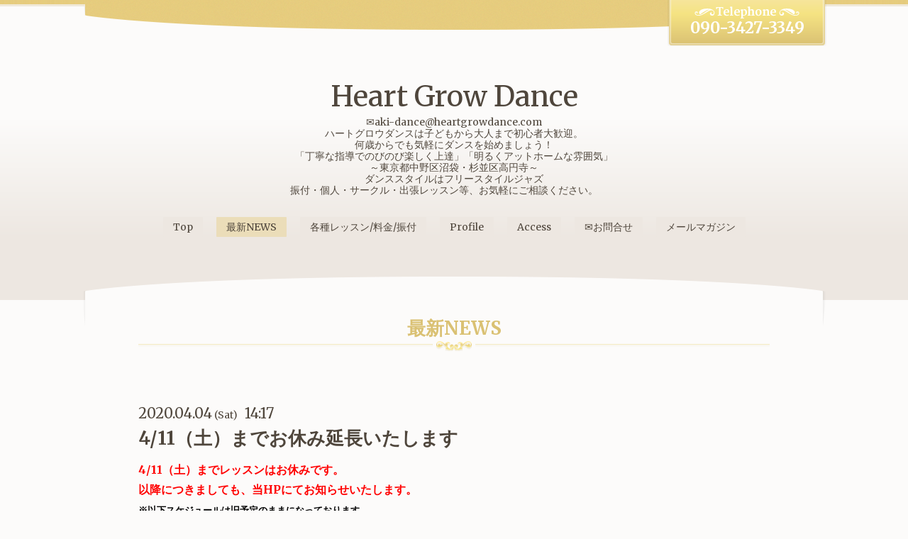

--- FILE ---
content_type: text/html; charset=utf-8
request_url: https://heartgrowdance.com/info/3221861
body_size: 4310
content:
<!DOCTYPE html>
<html xmlns="http://www.w3.org/1999/xhtml" xml:lang="ja" lang="ja">
<head>
  <!-- Elegant: ver.201705080000 -->
  <meta charset="utf-8">
  <title>4/11（土）までお休み延長いたします - Heart Grow Dance</title>
  <meta name="viewport" content="width=device-width, initial-scale=1, maximum-scale=1, user-scalable=yes">

  <meta name="description" content="4/11（土）までレッスンはお休みです。以降につきましても、当HPにてお知らせいたします。※以下スケジュールは旧予定のままになっております。予定が確定しましたら、正...">
  <meta name="keywords" content="ハートグロウ,ダンス,キッズ,小学生,ジャズダンス初心者,大人,東京,中野区,杉並区,沼袋,高円寺,個人,出張,レッスン,振付,コピーダンス,aki,Perfume">

  <meta property="og:title" content="4/11（土）までお休み延長いたします">
  <meta property="og:image" content="">
  <meta property="og:site_name" content="Heart Grow Dance">
  
  <link rel="alternate" type="application/rss+xml" title="Heart Grow Dance / RSS" href="/feed.rss">
  <link rel="stylesheet" href="/style.css?211906-1574657973">
  <link rel="stylesheet" href="//fonts.googleapis.com/css?family=Merriweather:300,400,700,900">
  <link rel="stylesheet" href="/css/font-awesome/css/font-awesome.min.css">
  <link rel="stylesheet" href="/assets/slick/slick.css">
  <link rel="stylesheet" href="/css/theme_elegant/colorbox.css">

  <script src="/assets/jquery/jquery-1.9.1.min.js"></script>
  <script src="/assets/clipsquareimage/jquery.clipsquareimage.js"></script>
</head>
<body id="info">

  <div class="sm_totop">
    <i class="sm_totop_button fa fa-chevron-up"></i>
  </div>

  <div id="container">

    <!-- #header -->
    <div id="header">
      <div class="inner">

        <h1>
          <a class="shop_sitename" href="https://heartgrowdance.com">Heart Grow Dance</a>
        </h1>

        <div class="site_description">
          ✉aki-dance@heartgrowdance.com<br />
ハートグロウダンスは子どもから大人まで初心者大歓迎。<br />
何歳からでも気軽にダンスを始めましょう！<br />
「丁寧な指導でのびのび楽しく上達」「明るくアットホームな雰囲気」<br />
～東京都中野区沼袋・杉並区高円寺～<br />
ダンススタイルはフリースタイルジャズ<br />
振付・個人・サークル・出張レッスン等、お気軽にご相談ください。　　
        </div>

        <div class="shop_tel">
          090-3427-3349
        </div>

        <div class="navi_button">
          MENU
        </div>

        <ul class="navi">
          
          <li class="navi_top">
            <a href="/" >Top</a>
          </li>
          
          <li class="navi_info active">
            <a href="/info" >最新NEWS</a><ul class="sub_navi">
<li><a href='/info/2026-01'>2026-01（1）</a></li>
<li><a href='/info/2025-12'>2025-12（2）</a></li>
<li><a href='/info/2025-11'>2025-11（1）</a></li>
<li><a href='/info/2025-08'>2025-08（1）</a></li>
<li><a href='/info/2025-07'>2025-07（4）</a></li>
<li><a href='/info/2025-05'>2025-05（4）</a></li>
<li><a href='/info/2025-04'>2025-04（4）</a></li>
<li><a href='/info/2025-03'>2025-03（1）</a></li>
<li><a href='/info/2025-02'>2025-02（1）</a></li>
<li><a href='/info/2025-01'>2025-01（1）</a></li>
<li><a href='/info/2024-12'>2024-12（5）</a></li>
<li><a href='/info/2024-11'>2024-11（3）</a></li>
<li><a href='/info/2024-10'>2024-10（1）</a></li>
<li><a href='/info/2024-09'>2024-09（1）</a></li>
<li><a href='/info/2024-08'>2024-08（3）</a></li>
<li><a href='/info/2024-07'>2024-07（2）</a></li>
<li><a href='/info/2024-05'>2024-05（8）</a></li>
<li><a href='/info/2024-04'>2024-04（8）</a></li>
<li><a href='/info/2024-03'>2024-03（3）</a></li>
<li><a href='/info/2024-02'>2024-02（5）</a></li>
<li><a href='/info/2024-01'>2024-01（3）</a></li>
<li><a href='/info/2023-12'>2023-12（4）</a></li>
<li><a href='/info/2023-11'>2023-11（3）</a></li>
<li><a href='/info/2023-10'>2023-10（7）</a></li>
<li><a href='/info/2023-09'>2023-09（9）</a></li>
<li><a href='/info/2023-08'>2023-08（6）</a></li>
<li><a href='/info/2023-07'>2023-07（11）</a></li>
<li><a href='/info/2023-06'>2023-06（12）</a></li>
<li><a href='/info/2023-05'>2023-05（12）</a></li>
<li><a href='/info/2023-04'>2023-04（11）</a></li>
<li><a href='/info/2023-03'>2023-03（9）</a></li>
<li><a href='/info/2023-02'>2023-02（15）</a></li>
<li><a href='/info/2023-01'>2023-01（13）</a></li>
<li><a href='/info/2022-12'>2022-12（16）</a></li>
<li><a href='/info/2022-11'>2022-11（19）</a></li>
<li><a href='/info/2022-10'>2022-10（17）</a></li>
<li><a href='/info/2022-09'>2022-09（20）</a></li>
<li><a href='/info/2022-08'>2022-08（19）</a></li>
<li><a href='/info/2022-07'>2022-07（25）</a></li>
<li><a href='/info/2022-06'>2022-06（21）</a></li>
<li><a href='/info/2022-05'>2022-05（10）</a></li>
<li><a href='/info/2022-04'>2022-04（9）</a></li>
<li><a href='/info/2022-03'>2022-03（11）</a></li>
<li><a href='/info/2022-02'>2022-02（11）</a></li>
<li><a href='/info/2022-01'>2022-01（11）</a></li>
<li><a href='/info/2021-12'>2021-12（14）</a></li>
<li><a href='/info/2021-11'>2021-11（7）</a></li>
<li><a href='/info/2021-10'>2021-10（15）</a></li>
<li><a href='/info/2021-09'>2021-09（12）</a></li>
<li><a href='/info/2021-08'>2021-08（7）</a></li>
<li><a href='/info/2021-07'>2021-07（11）</a></li>
<li><a href='/info/2021-06'>2021-06（12）</a></li>
<li><a href='/info/2021-05'>2021-05（12）</a></li>
<li><a href='/info/2021-04'>2021-04（12）</a></li>
<li><a href='/info/2021-03'>2021-03（17）</a></li>
<li><a href='/info/2021-02'>2021-02（14）</a></li>
<li><a href='/info/2021-01'>2021-01（9）</a></li>
<li><a href='/info/2020-12'>2020-12（17）</a></li>
<li><a href='/info/2020-11'>2020-11（14）</a></li>
<li><a href='/info/2020-10'>2020-10（18）</a></li>
<li><a href='/info/2020-09'>2020-09（20）</a></li>
<li><a href='/info/2020-08'>2020-08（7）</a></li>
<li><a href='/info/2020-07'>2020-07（14）</a></li>
<li><a href='/info/2020-06'>2020-06（11）</a></li>
<li><a href='/info/2020-05'>2020-05（22）</a></li>
<li><a href='/info/2020-04'>2020-04（14）</a></li>
<li><a href='/info/2020-03'>2020-03（6）</a></li>
<li><a href='/info/2020-02'>2020-02（1）</a></li>
<li><a href='/info/2020-01'>2020-01（1）</a></li>
<li><a href='/info/2019-12'>2019-12（1）</a></li>
<li><a href='/info/2019-10'>2019-10（2）</a></li>
<li><a href='/info/2019-07'>2019-07（2）</a></li>
<li><a href='/info/2019-06'>2019-06（1）</a></li>
<li><a href='/info/2019-05'>2019-05（1）</a></li>
<li><a href='/info/2019-04'>2019-04（3）</a></li>
<li><a href='/info/2019-03'>2019-03（2）</a></li>
<li><a href='/info/2018-11'>2018-11（2）</a></li>
<li><a href='/info/2018-10'>2018-10（1）</a></li>
<li><a href='/info/2018-09'>2018-09（2）</a></li>
<li><a href='/info/2018-08'>2018-08（3）</a></li>
<li><a href='/info/2018-07'>2018-07（1）</a></li>
<li><a href='/info/2018-06'>2018-06（1）</a></li>
<li><a href='/info/2018-05'>2018-05（1）</a></li>
<li><a href='/info/2018-04'>2018-04（1）</a></li>
<li><a href='/info/2018-03'>2018-03（2）</a></li>
<li><a href='/info/2018-02'>2018-02（2）</a></li>
<li><a href='/info/2017-12'>2017-12（1）</a></li>
<li><a href='/info/2017-11'>2017-11（1）</a></li>
<li><a href='/info/2017-10'>2017-10（2）</a></li>
<li><a href='/info/2017-09'>2017-09（3）</a></li>
<li><a href='/info/2017-08'>2017-08（5）</a></li>
<li><a href='/info/2017-07'>2017-07（3）</a></li>
<li><a href='/info/2017-06'>2017-06（8）</a></li>
<li><a href='/info/2017-05'>2017-05（5）</a></li>
<li><a href='/info/2017-04'>2017-04（6）</a></li>
<li><a href='/info/2017-03'>2017-03（7）</a></li>
<li><a href='/info/2017-02'>2017-02（8）</a></li>
<li><a href='/info/2017-01'>2017-01（11）</a></li>
<li><a href='/info/2016-12'>2016-12（7）</a></li>
<li><a href='/info/2016-11'>2016-11（6）</a></li>
<li><a href='/info/2016-10'>2016-10（9）</a></li>
<li><a href='/info/2016-09'>2016-09（9）</a></li>
<li><a href='/info/2016-08'>2016-08（7）</a></li>
<li><a href='/info/2016-07'>2016-07（6）</a></li>
<li><a href='/info/2016-06'>2016-06（13）</a></li>
<li><a href='/info/2016-05'>2016-05（17）</a></li>
<li><a href='/info/2016-04'>2016-04（7）</a></li>
<li><a href='/info/2016-03'>2016-03（6）</a></li>
<li><a href='/info/2016-02'>2016-02（11）</a></li>
</ul>

          </li>
          
          <li class="navi_menu">
            <a href="/menu" >各種レッスン/料金/振付</a>
          </li>
          
          <li class="navi_free free_68281">
            <a href="/free/profile" >Profile</a>
          </li>
          
          <li class="navi_free free_69262">
            <a href="/free/access" >Access</a>
          </li>
          
          <li class="navi_free free_356021">
            <a href="/free/contact" >✉お問合せ</a>
          </li>
          
          <li class="thickbox navi_melmaga">
            <a href="/pc/melmaga/heartgrow/?width=550&height=500&inlineId=myOnPageContent&keepThis=true&TB_iframe=true" target="_blank">メールマガジン</a>
          </li>
          
        </ul>
        <!-- /#navi -->

      </div>
    </div>
    <!-- /#header -->


<!-- CONTENT ----------------------------------------------------------------------- -->






<!----------------------------------------------
ページ：インフォメーション
---------------------------------------------->
<script src="/js/theme_elegant/info.js"></script>

<div class="content">
  <div class="inner">

    <h2>最新NEWS</h2>

    <!-- .autopagerize_page_element -->
    <div class="autopagerize_page_element">

      
      <!-- .article -->
      <div class="article">

        <div class="wrap_title">
          <div class="date">
            2020.04.04<span>&nbsp;(Sat)</span>&nbsp;&nbsp;14:17
          </div>

          <h3>
            <a href="/info/3221861">4/11（土）までお休み延長いたします</a>
          </h3>
        </div>

        <div class="body textfield">
          <p><strong style="box-sizing: border-box; overflow-wrap: break-word; word-break: break-all; color: #ff0000; font-family: merriweather, 'ヒラギノ角ゴ pro', 'hiragino kaku gothic pro', メイリオ, meiryo, sans-serif; font-size: 14px; background-color: #fcfbfa;"><span style="box-sizing: border-box; overflow-wrap: break-word; word-break: break-all; margin: 1em 0px 0px; font-size: 12pt;">4/11（土）までレッスンはお休みです。<br style="box-sizing: border-box; overflow-wrap: break-word; word-break: break-all;" />以降につきましても、当HPにてお知らせいたします。<br style="box-sizing: border-box; overflow-wrap: break-word; word-break: break-all;" /><span style="box-sizing: border-box; overflow-wrap: break-word; word-break: break-all; margin: 1em 0px 0px; font-size: 10pt; color: #000000;">※以下スケジュールは旧予定のままになっております。<br style="box-sizing: border-box; overflow-wrap: break-word; word-break: break-all;" /></span></span><strong style="box-sizing: border-box; overflow-wrap: break-word; word-break: break-all;"><span style="box-sizing: border-box; overflow-wrap: break-word; word-break: break-all; margin: 1em 0px 0px; color: #000000;">予定が確定しましたら、正しい日程を掲載いたします。</span></strong><br style="box-sizing: border-box; overflow-wrap: break-word; word-break: break-all;" /><strong style="box-sizing: border-box; overflow-wrap: break-word; word-break: break-all;"><span style="box-sizing: border-box; overflow-wrap: break-word; word-break: break-all; margin: 1em 0px 0px; color: #000000;">ご不便をおかけしますが、どうぞよろしくお願いします。</span></strong></strong></p>
        </div>

        <div class="photo">
          
        </div>

      </div>
      <!-- /.article -->
      

    </div>
    <!-- /.autopagerize_page_element -->

  </div>
</div>



























<!-- CONTENT ----------------------------------------------------------------------- -->


    


    <div id="schedule">
      <div class="inner">

        <!-- .today_area -->
        <div class="today_area">

          <dl>
            <dt class="today_title">
              Today&apos;s Schedule
            </dt>
            
          </dl>
          <!-- /#schedule -->

        </div>
        <!-- /.today_area -->

      </div>
    </div>
    <!-- /#schedule -->


    <div id="gadgets">
      <div class="inner"></div>
    </div>
    <!-- /#gadgets -->


    <!-- #footer -->
    <div id="footer">
      <div class="inner">

        <div class="shop_name">
          <span><span>ハートグロウダンス</span></span>
        </div>

        <div class="wrap_navi">
          <div class="navi_button">
            MENU
          </div>

          <ul class="navi">
            
            <li class="footer_navi_top">
              <a href="/" >Top</a>
            </li>
            
            <li class="footer_navi_info active">
              <a href="/info" >最新NEWS</a>
            </li>
            
            <li class="footer_navi_menu">
              <a href="/menu" >各種レッスン/料金/振付</a>
            </li>
            
            <li class="footer_navi_free free_68281">
              <a href="/free/profile" >Profile</a>
            </li>
            
            <li class="footer_navi_free free_69262">
              <a href="/free/access" >Access</a>
            </li>
            
            <li class="footer_navi_free free_356021">
              <a href="/free/contact" >✉お問合せ</a>
            </li>
            
            <li class="footer_thickbox navi_melmaga">
              <a href="/pc/melmaga/heartgrow/?width=550&height=500&inlineId=myOnPageContent&keepThis=true&TB_iframe=true" target="_blank">メールマガジン</a>
            </li>
            
          </ul>
        </div>

        <div class="parts">

          <div class="gadgets">

            <!-- .social -->
            <div id="social">
              <div id="social_widgets">
<div id="widget_twitter_follow" class="social_widget">
<div style="text-align:left;padding-bottom:10px;">
<a href="https://twitter.com/HeartGrowaki" class="twitter-follow-button" data-show-count="false" data-lang="ja">Follow @HeartGrowaki</a>
<script>!function(d,s,id){var js,fjs=d.getElementsByTagName(s)[0];if(!d.getElementById(id)){js=d.createElement(s);js.id=id;js.src="//platform.twitter.com/widgets.js";fjs.parentNode.insertBefore(js,fjs);}}(document,"script","twitter-wjs");</script>
</div>
</div>
<div id="widget_twitter_tweet" class="social_widget">
<div style="text-align:left;padding-bottom:10px;">
<a href="https://twitter.com/share" class="twitter-share-button" data-url="https://heartgrowdance.com" data-text="Heart Grow Dance" data-lang="ja">Tweet</a>
<script>!function(d,s,id){var js,fjs=d.getElementsByTagName(s)[0];if(!d.getElementById(id)){js=d.createElement(s);js.id=id;js.src="https://platform.twitter.com/widgets.js";fjs.parentNode.insertBefore(js,fjs);}}(document,"script","twitter-wjs");</script>
</div>
</div>
<div  id="widget_facebook_like" class="social_widget">
<div style="text-align:left;padding-bottom:10px;">
<iframe src="//www.facebook.com/plugins/like.php?href=https%3A%2F%2Fheartgrowdance.com&amp;width&amp;layout=button_count&amp;action=like&amp;show_faces=false&amp;share=true&amp;height=21&amp;appId=837439917751931" scrolling="no" frameborder="0" style="border:none; overflow:hidden; height:21px;" allowTransparency="true"></iframe>
</div>
</div>
<div id="widget_facebook_follow" class="social_widget social_widget_facebook_likebox">
<div style="text-align:left;padding-bottom:10px;">
  <iframe src="https://www.facebook.com/plugins/page.php?href=https%3A%2F%2Fwww.facebook.com%2Fheartgrowdance&tabs&width=340&height=70&small_header=true&adapt_container_width=true&hide_cover=true&show_facepile=false&appId" width="340" height="70" style="border:none;overflow:hidden;width:100%;" scrolling="no" frameborder="0" allowTransparency="true"></iframe>
</div>
</div>

</div>

            </div>
            <!-- /.social -->

          </div>
          <!-- /.gadgets -->

          <div class="info">

            <div class="qr_area">
              <img src="//r.goope.jp/qr/heartgrow"width="100" height="100" />
            </div>

            <div class="social_icons">
              
              <a href="https://twitter.com/HeartGrowaki" target="_blank">
                <span class="icon-twitter"></span>
              </a>
              

              
              <a href="https://www.facebook.com/heartgrowdance" target="_blank">
                <span class="icon-facebook"></span>
              </a>
              

              
              <a href="https://www.instagram.com/aki_hgd/" target="_blank">
                <span class="icon-instagram"></span>
              </a>
              
            </div>

            

            <div class="copyright">
              &copy;2026 <a href="https://heartgrowdance.com">ハートグロウダンス</a>. All Rights Reserved.
            </div>

            <div class="counter_area access_counter">
              Today: <span class="num">1337</span> /
              Yesterday: <span class="num">844</span> /
              Total: <span class="num">791099</span>
            </div>

             <div class="powered">
              Powered by <a href="https://goope.jp/">グーペ</a> / <a href="https://admin.goope.jp/">Admin</a>

              <div class="shop_rss">
                / <a href="/feed.rss">RSS</a>
              </div>
            </div>

          </div>
          <!-- /.footer_info -->

        </div>
        <!-- /.parts -->

      </div>
    </div>
    <!-- /#footer -->

  </div>
  <!-- /#container -->

  <script src="/assets/colorbox/jquery.colorbox-min.js"></script>
  <script src="/js/tooltip.js"></script>
  <script src="/assets/slick/slick.js"></script>
  <script src="/js/theme_elegant/init.js"></script>
</body>
</html>


--- FILE ---
content_type: text/css; charset=utf-8
request_url: https://heartgrowdance.com/style.css?211906-1574657973
body_size: 7836
content:


@charset "utf-8";

/*------------------------------------------------------------------------------
 reset
------------------------------------------------------------------------------*/
* {
  box-sizing: border-box;
  word-wrap: break-word;
  word-break: break-all;
}

h1, h2, h3, h4, h5, h6,
ul, ol, li,
dl, dt, dd {
  margin: 0;
  padding: 0;
  list-style: none;
}

table {
  border-collapse: collapse;
}

a img {
  border: none;
}

/*------------------------------------------------------------------------------
 パーツ表示切替用style
------------------------------------------------------------------------------*/
.site_description {
}
.shop_name {
}

.shop_tel {
}

.shop_rss {
  display: none;
}
.today_area {
  display: none;
}
.qr_area {
}
.counter_area {
  display: none;
}
.copyright {
}
.powered {
  display: none;
}


/*------------------------------------------------------------------------------
 link(default)
------------------------------------------------------------------------------*/
a:link, a:visited {
  text-decoration: none;
  color: #4f463c;
}
a:hover, a:active {
  text-decoration: underline;
  color: #4f463c;
}

/*------------------------------------------------------------------------------
 html / body / container
------------------------------------------------------------------------------*/
html {
  font-size: 62.5%;
}
body {
  margin: 0;
  padding: 0;
  background: #fcfbfa;
  font-size: 1.4rem;
  line-height: 1.8;
  font-family: "merriweather", "ヒラギノ角ゴ pro", "hiragino kaku gothic pro", "メイリオ", meiryo, sans-serif;
  color: #4f463c;
  -webkit-font-smoothing: antialiased;
  -moz-osx-font-smoothing: grayscale;
  -webkit-transform: none !important;
  -moz-transform: none !important;
  -ms-transform: none !important;
  -o-transform: none !important;
  transform: none !important;
}


#container {
  display: inline;
}

/*------------------------------------------------------------------------------
 header
------------------------------------------------------------------------------*/
#header {
  margin: 0 auto;
  background: #ede7e1 url(/img/theme_elegant/yellow/background_header_line.png);
  background: url(/img/theme_elegant/yellow/background_header_line.png), -webkit-gradient(linear, 50% 0%, 50% 100%, color-stop(40%, #fcfbfa), color-stop(80%, #ede7e1));
  background: url(/img/theme_elegant/yellow/background_header_line.png), -webkit-linear-gradient(top, #fcfbfa 40%, #ede7e1 80%);
  background: url(/img/theme_elegant/yellow/background_header_line.png), -moz-linear-gradient(top, #fcfbfa 40%, #ede7e1 80%);
  background: url(/img/theme_elegant/yellow/background_header_line.png), -o-linear-gradient(top, #fcfbfa 40%, #ede7e1 80%);
  background: url(/img/theme_elegant/yellow/background_header_line.png), linear-gradient(top, #fcfbfa 40%, #ede7e1 80%);
  background-repeat: repeat-x;
  background-position: left top;
}
#header > .inner {
  position: relative;
  max-width: 1050px;
  background: url(/img/theme_elegant/yellow/background_header.png) no-repeat center top;
  margin: 0 auto;
  padding: 8em 0 5.7em;
}
#header h1 {
  margin: 0;
  padding: 0;
  font-size: 40px;
  font-size: 4rem;
  line-height: 1.2;
  text-align: center;
}
#header h1 a {
  text-decoration: none !important;
  font-weight: normal;
  color: #4f463c;
}
#header h1 a img {
  max-width: 90%;
}
#header .site_description {
  margin: .3em auto 0;
  font-size: 14px;
  font-size: 1.4rem;
  text-align: center;
  line-height: 1.2;
}
#header .shop_tel {
  position: absolute;
  right: 0;
  top: 0;
  width: 224px;
  height: 65px;
  padding: .9em 0 0;
  background: url(/img/theme_elegant/common/background_tel.png) no-repeat right top;
  text-align: center;
  font-size: 22px;
  font-size: 2.2rem;
  font-weight: bold;
  color: #ffffff;
}
#header .shop_tel a {
  text-decoration: none;
  color: #ffffff;
}

/*------------------------------------------------------------------------------
 navigation
------------------------------------------------------------------------------*/
.navi_button {
  display: none;
}
.navi_button:hover {
  cursor: pointer;
}

.navi {
  position: relative;
  display: block;
  max-width: 1050px;
  margin: 2.1em auto 0;
  line-height: 1;
  padding-top: 0;
  border-top: none;
  text-align: center;
}
.navi li {
  display: inline-block;
  position: relative;
  margin: 0 8px 10px;
  padding: 0;
  border: none;
  text-align: center;
  vertical-align: top;
  line-height: 1;
}
.navi li.active .fa {
  position: absolute;
  right: 8px;
  top: 50%;
  margin: -9px 0 0;
  padding: 0;
  line-height: 1;
}
.navi li a {
  display: block;
  height: 28px;
  margin: 0;
  padding: 0 14px;
  background: #ede7e1;
  -webkit-border-radius: 1px;
  -moz-border-radius: 1px;
  -o-border-radius: 1px;
  -ms-border-radius: 1px;
  border-radius: 1px;
  text-decoration: none;
  font-size: 14px;
  font-size: 1.4rem;
  line-height: 29px;
}
.navi li a:hover, .navi li a:active {
  background: #ebddb9;
}
.navi li.active > a {
  background: #ebddb9;
}
.navi li:hover > ul {
  display: block !important;
}
.navi .sub_navi {
  display: none;
  position: absolute;
  left: -3px;
  z-index: 2;
  padding: 0 3px 3px;
  background: rgba(255, 255, 255, 0.3);
  -webkit-border-radius: 2px;
  -moz-border-radius: 2px;
  -o-border-radius: 2px;
  -ms-border-radius: 2px;
  border-radius: 2px;
}
.navi .sub_navi li {
  display: block;
  margin: 0;
  padding: 0;
  border: none;
  text-align: left;
}
.navi .sub_navi li a {
  width: 240px;
  height: auto;
  margin-top: 3px;
  padding: 4px;
  -webkit-border-radius: 2px;
  -moz-border-radius: 2px;
  -o-border-radius: 2px;
  -ms-border-radius: 2px;
  border-radius: 2px;
  font-size: 16px;
  font-size: 1.6rem;
  line-height: 1.2;
}

#footer .navi li a:link, #footer .navi li a:visited {
  background: transparent;
}
#footer .navi li a:hover, #footer .navi li a:active {
  background: #e7cf89;
}
#footer .navi li.active a {
  background: #e7cf89;
}

/*------------------------------------------------------------------------------
 content
------------------------------------------------------------------------------*/
.content {
  position: relative;
}
.content > .inner {
  position: relative;
  top: -33px;
  width: 100%;
  max-width: 1050px;
  margin: 0 auto;
  padding: 4em 80px 3em;
  background: url(/img/theme_elegant/common/background_section_head.png) no-repeat center top;
}
.content h2 {
  margin: 0 auto;
  font-size: 26px;
  font-size: 2.6rem;
  line-height: 1.3;
  margin: 0 auto;
  padding: 0 0 .6em;
  background: url(/img/theme_elegant/common/page_header_line.png) no-repeat center bottom;
  text-align: center;
  color: #dac173;
}

/*------------------------------------------------------------------------------
 schedule
------------------------------------------------------------------------------*/
#schedule {
  padding: 4em 0;
  background: #ede7e1;
  background: -webkit-gradient(linear, 50% 0%, 50% 100%, color-stop(30%, #fcfbfa), color-stop(80%, #ede7e1));
  background: -webkit-linear-gradient(top, #fcfbfa 30%, #ede7e1 80%);
  background: -moz-linear-gradient(top, #fcfbfa 30%, #ede7e1 80%);
  background: -o-linear-gradient(top, #fcfbfa 30%, #ede7e1 80%);
  background: linear-gradient(top, #fcfbfa 30%, #ede7e1 80%);
  background-position: 50% 0;
  color: #dac173;
}
#schedule > .inner {
  max-width: 1050px;
  margin: 0 auto;
  padding: 0;
  text-align: center;
}
#schedule dl {
  padding: 0;
  line-height: 1.3;
}
#schedule dl .today_title {
  margin: 0 auto;
  font-size: 26px;
  font-size: 2.6rem;
  line-height: 1.3;
  width: 50%;
  padding: 0 0 1em;
  background: url(/img/theme_elegant/common/page_header_line.png) no-repeat center bottom;
  line-height: 1;
  color: #dac173;
}
#schedule dl dd {
  margin: 1.2em 0 0;
  font-size: 16px;
  font-size: 1.6rem;
}
#schedule dl dd a {
  color: #4f463c;
}

/*------------------------------------------------------------------------------
 gadgets
------------------------------------------------------------------------------*/
#gadgets {
  padding: 4em 0 6em;
  background: #ede7e1;
  background: -webkit-gradient(linear, 50% 0%, 50% 100%, color-stop(30%, #fcfbfa), color-stop(80%, #ede7e1));
  background: -webkit-linear-gradient(top, #fcfbfa 30%, #ede7e1 80%);
  background: -moz-linear-gradient(top, #fcfbfa 30%, #ede7e1 80%);
  background: -o-linear-gradient(top, #fcfbfa 30%, #ede7e1 80%);
  background: linear-gradient(top, #fcfbfa 30%, #ede7e1 80%);
}

#gadgets > .inner {
  max-width: 1050px;
  margin: 0 auto;
  text-align: center;
}

#gadgets #footer_parts .navi_parts_detail {
  display: inline-block;
  vertical-align: middle;
  margin: 0 10px;
}

#gadgets .navi_parts_detail img {
  max-width: 100%;
}

/*------------------------------------------------------------------------------
 social
------------------------------------------------------------------------------*/
#social {
  margin: 0;
  padding: 0 0 40px;
}

@media only screen and (max-width: 1050px) {
  #social {
    padding-left: 20px;
    padding-right: 20px;
  }
}

#social > .inner {
  max-width: 1000px;
  margin: 0 auto;
  text-align: center;
}

#social #social_widgets .social_widget {
  display: inline-block;
  height: 20px;
  margin: 10px 0 0 10px;
  vertical-align: middle;
}

#social #social_widgets .social_widget:first-child {
  margin-left: 0;
}

#social #social_widgets .social_widget#widget_facebook_like {
  width: 150px;
}

#social #social_widgets .social_widget#widget_facebook_like iframe {
  width: 150px;
}

#social #social_widgets .social_widget#widget_facebook_follow {
  width: 148px;
}

#social #social_widgets .social_widget#widget_facebook_follow.social_widget_facebook_follow iframe {
  width: 148px;
}

#social #social_widgets .social_widget#widget_facebook_follow.social_widget_facebook_likebox {
  width: 300px;
  height: 72px;
  overflow: hidden;
}

#social #social_widgets .social_widget#widget_facebook_follow.social_widget_facebook_likebox > div {
  display: inline-block;
}

/*------------------------------------------------------------------------------
 footer
------------------------------------------------------------------------------*/
#footer {
  background:  #e3c56d;
  color: #4f463c;
}

#footer a {
  color: #4f463c;
}

#footer > .inner {
  position: relative;
  top: -32px;
  zoom: 1;
  max-width: 1050px;
  margin: 0 auto -70px;
  padding: 34px 0 0;
  background: url(/img/theme_elegant/yellow/background_footer_head.png) no-repeat center top;
}

#footer > .inner:after {
  content: '';
  display: block;
  clear: both;
}

#footer .shop_name {
  text-align: center;
  font-size: 24px;
  font-size: 2.4rem;
  line-height: 1.2;
}

#footer .shop_name > span {
  padding: 0 48px 0 0;
  background: url(/img/theme_elegant/yellow/background_shopname_right.png) no-repeat 100% 4px;
}

#footer .shop_name > span span {
  padding: 0 0 0 48px;
  background: url(/img/theme_elegant/yellow/background_shopname_left.png) no-repeat 0 4px;
}

#footer .wrap_navi {
  margin: 24px 0 0;
  padding: 22px 0 0;
  background: url(/img/theme_elegant/yellow/footer_navi_top.png) no-repeat center top;
}

#footer .wrap_navi .navi {
  margin: 0;
  padding: 0 0 14px;
  background: url(/img/theme_elegant/yellow/footer_navi_bottom.png) no-repeat center bottom;
}

#footer .parts {
  zoom: 1;
  margin: 35px 0 0;
  text-align: center;
}

#footer .parts:after {
  content: '';
  display: block;
  clear: both;
}

#footer .parts .qr_area {
  width: 80px;
  margin: 0 auto 1em;
}

#footer .parts .qr_area img {
  display: block;
  width: 100%;
  margin: 0 auto;
}

#footer #navi_parts {
  display: none;
}

.social_icons {
  font-size: 29px;
  font-size: 2.9rem;
}

.social_icons a {
  margin: 0 .4em;
}

.social_icons a:hover,
.social_icons a:active {
  text-decoration: none;
}

/*------------------------------------------------------------------------------
 ソーシャルアイコン
------------------------------------------------------------------------------*/
@font-face {
  font-family: 'icomoon';
  src: url('/css/social-icon-fonts/social-icon.eot?3koa62');
  src: url('/css/social-icon-fonts/social-icon.eot?3koa62#iefix') format('embedded-opentype'),
    url('/css/social-icon-fonts/social-icon.ttf?3koa62') format('truetype'),
    url('/css/social-icon-fonts/social-icon.woff?3koa62') format('woff'),
    url('/css/social-icon-fonts/social-icon.svg?3koa62#icomoon') format('svg');
  font-weight: normal;
  font-style: normal;
}

[class^='icon-'],
[class*='icon-'] {
  font-family: 'icomoon' !important;
  speak: none;
  font-style: normal;
  font-weight: normal;
  font-variant: normal;
  text-transform: none;
  line-height: 1;
  -webkit-font-smoothing: antialiased;
  -moz-osx-font-smoothing: grayscale;
}

.icon-instagram:before {
  content: '\e900';
}

.icon-facebook:before {
  content: '\e901';
}

.icon-twitter:before {
  content: '\e902';
}

/*------------------------------------------------------------------------------
 WYSIWYGフィールド表示制御
------------------------------------------------------------------------------*/
.textfield {
  zoom: 1;
}

.textfield:after {
  content: '';
  display: block;
  clear: both;
}

.textfield img {
  max-width: 100% !important;
  height: auto !important;
}

.textfield p {
  margin: .5em 0 0 !important;
}

.textfield table {
  width: 100% !important;
  height: auto !important;
}

.textfield iframe {
  max-width: 100% !important;
}

.textfield ul li {
  list-style-type: disc;
  list-style-position: inside;
}

.textfield ol li {
  list-style-type: decimal;
  list-style-position: inside;
}

/* WYSIWYGテンプレート(プロフィール) */
.wysiwyg_template_profile1,
.wysiwyg_template_profile2 {
  table-layout: fixed;
}

.wysiwyg_template_profile1_wraptext,
.wysiwyg_template_profile2_wraptext {
  width: 60%;
}

.wysiwyg_template_profile1_wrapimage,
.wysiwyg_template_profile2_wrapimage {
  width: 40%;
}

/*------------------------------------------------------------------------------
 totopボタン
------------------------------------------------------------------------------*/
.sm_totop {
  position: fixed;
  right: 0;
  bottom: 0;
  z-index: 100;
  width: 44px;
  height: 44px;
}
.sm_totop .sm_totop_button {
  visibility: hidden;
  display: block;
  width: 44px;
  height: 44px;
  margin: 0 0 0 auto;
  background: #e7cf89;
  background: rgba(231, 207, 137, .7);
  -webkit-border-radius: 2px 0 0 0;
  -moz-border-radius: 2px 0 0 0;
  -o-border-radius: 2px 0 0 0;
  -ms-border-radius: 2px 0 0 0;
  border-radius: 2px 0 0 0;
  text-align: center;
  font-size: 28px;
  font-size: 2.8rem;
  line-height: 44px;
  color: #ffffff;
}
.sm_totop .sm_totop_button:hover {
  cursor: pointer;
}

/*------------------------------------------------------------------------------
 pager
------------------------------------------------------------------------------*/
.pager {
  zoom: 1;
  position: relative;
  margin: 5em 0;
  font-family: "Merriweather", "ヒラギノ角ゴ Pro", "Hiragino Kaku Gothic Pro", "メイリオ", Meiryo, sans-serif;
}
.pager:after {
  content: '';
  display: block;
  clear: both;
}
.pager .inner div {
  zoom: 1;
  position: relative;
  text-align: center;
}
.pager .inner div:after {
  content: '';
  display: block;
  clear: both;
}
.pager .inner div a {
  display: inline-block;
  width: 40px;
  height: 40px;
  margin: 3px 0;
  border: 1px solid  #cdc5bd;
  -webkit-border-radius: 1px;
  -moz-border-radius: 1px;
  -o-border-radius: 1px;
  -ms-border-radius: 1px;
  border-radius: 1px;
  text-decoration: none;
  text-align: center;
  font-size: 22px;
  font-size: 2.2rem;
  line-height: 38px;
  color:  #cdc5bd;
}
.pager .inner div a.next, .pager .inner div a.prev {
  border: none;
}
.pager .inner div a.chk {
  background:  #cdc5bd;
  border: none;
  cursor: default;
  color: #ffffff;
}
.pager .inner div a:hover {
  background:  #cdc5bd;
  border: none;
  color: #ffffff;
}

/*------------------------------------------------------------------------------
 ページ：トップ
------------------------------------------------------------------------------*/
body#top #schedule {
  background: #ede7e1 url(/img/theme_elegant/yellow/background_schedule.png);
  background: url(/img/theme_elegant/yellow/background_schedule.png), -webkit-gradient(linear, 50% 0%, 50% 100%, color-stop(0%,  #e2c469), color-stop(35%,  #fbf6e8), color-stop(65%,  #fbf6e8), color-stop(100%,  #e2c469));
  background: url(/img/theme_elegant/yellow/background_schedule.png), -webkit-linear-gradient(top,  #e2c469 0%,  #fbf6e8 35%,  #fbf6e8 65%,  #e2c469 100%);
  background: url(/img/theme_elegant/yellow/background_schedule.png), -moz-linear-gradient(top,  #e2c469 0%,  #fbf6e8 35%,  #fbf6e8 65%,  #e2c469 100%);
  background: url(/img/theme_elegant/yellow/background_schedule.png), -o-linear-gradient(top,  #e2c469 0%,  #fbf6e8 35%,  #fbf6e8 65%,  #e2c469 100%);
  background: url(/img/theme_elegant/yellow/background_schedule.png), linear-gradient(top,  #e2c469 0%,  #fbf6e8 35%,  #fbf6e8 65%,  #e2c469 100%);
  background-position: 50% 0;
  color: #4f463c;
}
body#top #schedule dl dd a {
  color: #4f463c;
}
body#top .content {
  padding: 0 0 5em;
  background: #e6cc7e url(/img/theme_elegant/yellow/background_content.png) repeat-x;
  color: #4f463c;
}
body#top .content > .inner {
  top: 0;
  padding: 0;
  background: none;
}
body#top #wrap_slider {
  position: relative;
  top: -37px;
  background: url(/img/theme_elegant/common/background_slider.png) no-repeat center 21px;
}
body#top #wrap_slider .frame {
  position: absolute;
  left: 0;
  top: 0;
  width: 100%;
  height: 70px;
  background: url(/img/theme_elegant/yellow/wrap_slider.png) no-repeat center -1px;
  z-index: 10;
}
body#top #wrap_slider:before, body#top #wrap_slider:after {
  position: absolute;
  content: '';
  bottom: 11px;
  left: 11px;
  width: 50%;
  top: 80%;
  max-width: 300px;
  background: #554410;
  -webkit-box-shadow: 0 9px 12px #554410;
  -moz-box-shadow: 0 9px 12px #554410;
  box-shadow: 0 9px 12px #554410;
  -webkit-transform: rotate(-1deg);
  -moz-transform: rotate(-1deg);
  -o-transform: rotate(-1deg);
  -ms-transform: rotate(-1deg);
  transform: rotate(-1deg);
}
body#top #wrap_slider:after {
  -webkit-transform: rotate(1deg);
  -moz-transform: rotate(1deg);
  -o-transform: rotate(1deg);
  -ms-transform: rotate(1deg);
  transform: rotate(1deg);
  right: 11px;
  left: auto;
}
body#top #slider {
  position: relative;
  max-width: 1040px;
  height: 500px;
  margin: 0 5px;
  padding: 0;
  overflow: hidden;
  -webkit-border-radius: 2px 2px 0 0;
  -moz-border-radius: 2px 2px 0 0;
  -o-border-radius: 2px 2px 0 0;
  -ms-border-radius: 2px 2px 0 0;
  border-radius: 2px 2px 0 0;
  z-index: 1;
}
body#top #slider .article {
  position: relative;
  width: 100%;
  height: 500px;
  border-radius: 2px;
  overflow: hidden;
}
body#top #slider .article img {
  display: block;
  width: 100%;
}
body#top #slider .caption {
  display: block;
  position: absolute;
  z-index: 2;
  left: 0;
  right: 0;
  bottom: 0;
  width: 100%;
  margin: 0;
  padding: 0;
  background: #4f463c;
  background: rgba(245, 245, 220, 0.2);
  color: #ffffff;
}
body#top #slider .caption .caption_txt {
  display: block;
  line-height: 27px;
  padding: 0 20px;
  text-align: center;
}
body#top .welcome_message {
  width: 100%;
  max-width: 1050px;
  margin: 0 auto 3em;
  padding: 0 0 4.5em;
  background: url(/img/theme_elegant/common/info_bottom.png) no-repeat center bottom;
  text-align: center;
}
body#top .welcome_message .message {
  width: 80%;
  margin: 0 auto;
  padding: 4.5em 0 0;
  background: url(/img/theme_elegant/common/info_top.png) no-repeat center top;
}
body#top .information {
  padding: 0 auto 5em;
  background: #fcfbfa;
  background: -webkit-gradient(linear, 50% 0%, 50% 100%, color-stop(20%, #fcfbfa), color-stop(80%, #ede7e1));
  background: -webkit-linear-gradient(top, #fcfbfa 20%, #ede7e1 80%);
  background: -moz-linear-gradient(top, #fcfbfa 20%, #ede7e1 80%);
  background: -o-linear-gradient(top, #fcfbfa 20%, #ede7e1 80%);
  background: linear-gradient(top, #fcfbfa 20%, #ede7e1 80%);
}
body#top .information > .inner {
  position: relative;
  top: -32px;
  width: 100%;
  max-width: 1050px;
  margin: 0 auto;
  padding: 4em 0 3em;
  background: url(/img/theme_elegant/common/background_section_head.png) no-repeat center top;
}
body#top .information h3 {
  margin: 0 auto;
  font-size: 26px;
  font-size: 2.6rem;
  line-height: 1.3;
  width: 50%;
  padding: 0 0 1em;
  background: url(/img/theme_elegant/common/page_header_line.png) no-repeat center bottom;
  font-weight: normal;
  line-height: 1;
  text-align: center;
  color: #dac173;
}
body#top .information ul {
  width: 80%;
  margin: 0 auto;
}
body#top .information li {
  zoom: 1;
  margin: 1.4em 0 0;
  text-align: center;
  line-height: 1.6;
}
body#top .information li:after {
  content: '';
  display: block;
  clear: both;
}
body#top .information li a:link, body#top .information li a:visited {
  text-decoration: none;
}
body#top .information li a:link span.date, body#top .information li a:visited span.date {
  font-size: 26px;
  font-size: 2.6rem;
  line-height: 1;
}
body#top .information li a:link span.date span, body#top .information li a:visited span.date span {
  font-size: 18px;
  font-size: 1.8rem;
}
body#top .information li a:link span.title, body#top .information li a:visited span.title {
  margin: .3em 0 0;
  font-size: 16px;
  font-size: 1.6rem;
  line-height: 2;
}
body#top .information li a:hover, body#top .information li a:active {
  border-bottom: 1px solid #4f463c;
}

/*------------------------------------------------------------------------------
 ページ：インフォメーション
------------------------------------------------------------------------------*/
body#info .content > .inner {
  padding-bottom: 0;
}
body#info .article {
  margin: 5em auto 0;
}
body#info .article .date {
  font-size: 20px;
  font-size: 2rem;
}
body#info .article .date span {
  font-size: 14px;
  font-size: 1.4rem;
}
body#info .article h3 {
  margin: 0 auto;
  font-size: 26px;
  font-size: 2.6rem;
  line-height: 1.3;
}
body#info .article .photo {
  position: relative;
  margin: 1em auto 0;
}
body#info .article .photo a {
  display: block;
  max-width: 100%;
}
body#info .article .photo a:focus {
  outline: none;
}
body#info .article .photo img {
  display: block;
  max-width: 100%;
  -webkit-border-radius: 2px;
  -moz-border-radius: 2px;
  -o-border-radius: 2px;
  -ms-border-radius: 2px;
  border-radius: 2px;
}
body#info .article .body {
  margin: 1em auto 0;
}
body#info .article .body p {
  margin: 1em 0 0;
}
body#info .navi > .inner {
  position: relative;
}
body#info .navi li > ul {
  display: none;
}
body#info .navi li:hover > ul {
  display: block;
}
body#info .navi .sub_navi {
  display: none;
  position: absolute;
  margin: 0;
  padding: 0 0 3px;
}
body#info .navi .sub_navi .year {
  zoom: 1;
  position: relative;
  width: 100px;
  margin: 0;
  padding: 3px 3px 0;
  font-size: 16px;
  font-size: 1.6rem;
}
body#info .navi .sub_navi .year:after {
  content: '';
  display: block;
  clear: both;
}
body#info .navi .sub_navi .year > div {
  display: block;
  height: 30px;
  background: #ede7e1;
  -webkit-border-radius: 2px;
  -moz-border-radius: 2px;
  -o-border-radius: 2px;
  -ms-border-radius: 2px;
  border-radius: 2px;
  line-height: 30px;
  text-align: center;
}
body#info .navi .sub_navi .year > div:hover {
  background: #ebddb9;
  cursor: pointer;
}
body#info .navi .sub_navi .month {
  zoom: 1;
  position: absolute;
  left: 98px;
  top: 0;
  margin: 0;
  padding: 0 0 3px;
  background: rgba(255, 255, 255, 0.3);
  -webkit-border-radius: 2px;
  -moz-border-radius: 2px;
  -o-border-radius: 2px;
  -ms-border-radius: 2px;
  border-radius: 2px;
}
body#info .navi .sub_navi .month:after {
  content: '';
  display: block;
  clear: both;
}
body#info .navi .sub_navi .month li {
  display: block;
  width: 60px;
  height: 33px;
  margin: 0;
  padding: 3px 3px 0;
}
body#info .navi .sub_navi .month li a {
  display: block;
  width: 100%;
  height: 100%;
  margin: 0;
  padding: 0;
  text-align: center;
  line-height: 30px;
}

/*------------------------------------------------------------------------------
 ページ：カレンダー
------------------------------------------------------------------------------*/
body#calendar .wrap_calendar {
  margin: 5em 0 0;
}
body#calendar .wrap_calendar .navi {
  margin: 0;
  font-size: 16px;
  font-size: 1.6rem;
}
body#calendar .table_calendar {
  margin: 3em 0 0;
}
body#calendar .table_calendar th {
  padding: 3px 0;
  font-size: 16px;
  font-size: 1.6rem;
  color: #4f463c;
}
body#calendar .table_calendar th.sun {
  color: #ff4d4d;
}
body#calendar .table_calendar td {
  position: relative;
  height: 112px;
  padding: 2px;
}
body#calendar .table_calendar td p.day {
  height: 110px;
  margin: 0;
  padding: 10px;
  background: #ebe6e2;
  background: rgba(204, 204, 204, 0.3);
  text-align: right;
  font-family: "Merriweather", Verdana, serif;
  font-weight: bold;
  font-size: 30px;
  font-size: 3rem;
  line-height: 146px;
  color: #4f463c;
}
body#calendar .table_calendar td.sun p.day,
body#calendar .table_calendar td.holiday p.day {
  background: #ffbfbf;
  background: rgba(255, 191, 191, 0.5);
  color: #ff4d4d;
}
body#calendar .table_calendar td a {
  position: absolute;
  left: 10px;
  top: 10px;
}
body#calendar .schedule dl.article {
  margin: 3em 0 0;
}
body#calendar .schedule dl.article dt.date {
  margin: 0 0 1em;
  padding: 0 0 .9em;
  border-bottom: 1px dotted  #eeebe9;
  font-size: 16px;
  font-size: 1.6rem;
  line-height: 1;
  color: #4f463c;
}
body#calendar .schedule dl.article dd {
  zoom: 1;
  margin: 1em 0 0;
  font-size: 16px;
  font-size: 1.6rem;
}
body#calendar .schedule dl.article dd:after {
  content: '';
  display: block;
  clear: both;
}
body#calendar .schedule dl.article dd .category {
  float: left;
  margin-right: 1em;
  padding: .22em .43em;
  background: #4f463c;
  -webkit-border-radius: 2px;
  -moz-border-radius: 2px;
  -o-border-radius: 2px;
  -ms-border-radius: 2px;
  border-radius: 2px;
  font-size: 14px;
  font-size: 1.4rem;
  font-weight: bold;
  color: #ffffff;
}
body#calendar .schedule dl.article dd a:link, body#calendar .schedule dl.article dd a:visited {
  text-decoration: none;
}
body#calendar .schedule dl.article dd a:hover, body#calendar .schedule dl.article dd a:active {
  text-decoration: underline;
}
body#calendar .details {
  margin: 40px 0 0;
}
body#calendar .details > div {
  zoom: 1;
}
body#calendar .details > div:after {
  content: '';
  display: block;
  clear: both;
}
body#calendar .details .category {
  float: left;
  padding: .22em .43em;
  background: #4f463c;
  -webkit-border-radius: 2px;
  -moz-border-radius: 2px;
  -o-border-radius: 2px;
  -ms-border-radius: 2px;
  border-radius: 2px;
  font-weight: bold;
  color: #ffffff;
}
body#calendar .details .date {
  font-size: 20px;
  font-size: 2rem;
}
body#calendar .details h3 {
  margin: .5em 0;
  font-size: 26px;
  font-size: 2.6rem;
}
body#calendar .details .body img {
  display: block;
  max-width: 100%;
  -webkit-border-radius: 2px;
  -moz-border-radius: 2px;
  -o-border-radius: 2px;
  -ms-border-radius: 2px;
  border-radius: 2px;
}

/*------------------------------------------------------------------------------
 ページ：メニュー
------------------------------------------------------------------------------*/
body#menu .list {
  zoom: 1;
  margin: 5em 0 0;
}
body#menu .list:after {
  content: '';
  display: block;
  clear: both;
}
body#menu .category {
  display: block;
  padding: 0;
  background: url(/img/theme_elegant/common/background_title.png) no-repeat 0 -1px;
  text-decoration: none;
  font-size: 26px;
  font-size: 2.6rem;
  font-weight: normal;
  line-height: 1.2;
  color: #4f463c;
}
body#menu .category span {
  margin-left: 1.1em;
  padding-right: .5em;
  background: #fcfbfa;
}
@media screen and (max-width: 800px) {
  body#menu .category {
    background-image: url(/img/theme_elegant/common/background_title@2x.png);
    background-size: 1050px 28px;
  }
}
@media screen and (max-width: 640px) {
  body#menu .category {
    background-size: 788px 21px;
  }
}
body#menu .category + .article {
  margin: 3em 0 0;
}
body#menu .article {
  zoom: 1;
  position: relative;
  margin: 5em 0 0;
}
body#menu .article:after {
  content: '';
  display: block;
  clear: both;
}
body#menu .article:first-child {
  padding: 0;
}
body#menu .article h3 {
  position: relative;
  margin: 0 auto;
  font-size: 26px;
  font-size: 2.6rem;
  line-height: 1.3;
  font-size: 22px;
  font-size: 2.2rem;
}
body#menu .article h3 .recommend_badge {
  display: inline;
  width: 20px;
  height: 20px;
}
body#menu .article h3 .recommend_badge img {
  width: 20px;
}
body#menu .article h3 a {
  position: relative;
  z-index: 2;
  text-decoration: none;
}
body#menu .article h3 a:hover, body#menu .article h3 a:active {
  text-decoration: underline;
}
body#menu .article .body {
  margin: 1em auto 0;
}
body#menu .article .body p,
body#menu .article .body span {
  margin: 1em 0 0;
}
body#menu .article .price {
  position: relative;
  margin: .3em 0 0;
  padding: 0;
  font-size: 22px;
  font-size: 2.2rem;
}
body#menu .article .image {
  display: block;
  max-width: 100%;
  -webkit-border-radius: 2px;
  -moz-border-radius: 2px;
  -o-border-radius: 2px;
  -ms-border-radius: 2px;
  border-radius: 2px;
  float: right;
  width: 46%;
  margin: 0 0 1.7em 2em;
}
body#menu .article .image img {
  width: 100%;
}

/*------------------------------------------------------------------------------
 ページ：フォトアルバム
------------------------------------------------------------------------------*/
body#photo #index {
  margin: 5em 0 0;
}
body#photo #index .album {
  zoom: 1;
  margin: 5em 0 0;
}
body#photo #index .album:after {
  content: '';
  display: block;
  clear: both;
}
body#photo #index .album:first-child {
  margin: 0;
}
body#photo #index .album .title {
  margin: 0 2px 1em;
}
body#photo #index .album .title a {
  display: block;
  padding: 0;
  background: url(/img/theme_elegant/common/background_title.png) no-repeat 0 -1px;
  text-decoration: none;
  font-size: 26px;
  font-size: 2.6rem;
  font-weight: normal;
  line-height: 1.2;
  color: #4f463c;
}
body#photo #index .album .title a span {
  margin-left: 1.1em;
  padding-right: .5em;
  background: #fcfbfa;
}
@media screen and (max-width: 800px) {
  body#photo #index .album .title a {
    background-image: url(/img/theme_elegant/common/background_title@2x.png);
    background-size: 1050px 28px;
  }
}
@media screen and (max-width: 640px) {
  body#photo #index .album .title a {
    background-size: 788px 21px;
  }
}
body#photo #index .album .thumb {
  visibility: hidden;
  float: left;
  width: 20%;
  height: 152px;
  margin: 0;
  padding: 2px;
}
body#photo #index .album .thumb a {
  position: relative;
  display: block;
  width: 100%;
  height: 100%;
  overflow: hidden;
  -webkit-border-radius: 2px;
  -moz-border-radius: 2px;
  -o-border-radius: 2px;
  -ms-border-radius: 2px;
  border-radius: 2px;
}
body#photo #index .album .thumb a:focus {
  outline: none;
}
body#photo #index .album .thumb a img {
  position: absolute;
  display: block;
}
body#photo #index .album .thumb a img:hover {
  filter: alpha(opacity=80);
  -moz-opacity: 0.8;
  opacity: 0.8;
}
body#photo #index .album > h3 + .thumb {
  width: 40%;
  height: 304px;
}
body#photo #entries .album_title {
  display: block;
  padding: 0;
  background: url(/img/theme_elegant/common/background_title.png) no-repeat 0 -1px;
  text-decoration: none;
  font-size: 26px;
  font-size: 2.6rem;
  font-weight: normal;
  line-height: 1.2;
  color: #4f463c;
}
body#photo #entries .album_title span {
  margin-left: 1.1em;
  padding-right: .5em;
  background: #fcfbfa;
}
@media screen and (max-width: 800px) {
  body#photo #entries .album_title {
    background-image: url(/img/theme_elegant/common/background_title@2x.png);
    background-size: 1050px 28px;
  }
}
@media screen and (max-width: 640px) {
  body#photo #entries .album_title {
    background-size: 788px 21px;
  }
}
body#photo #entries .article {
  position: relative;
  margin: 5em 0 0;
  zoom: 1;
}
body#photo #entries .article:first-child {
  padding: 0;
}
body#photo #entries .article:after {
  content: '';
  display: block;
  clear: both;
}
body#photo #entries .article:first-child {
  margin: 2.5em 0 0;
}
body#photo #entries .article .date {
  margin: 0;
  font-size: 20px;
  font-size: 2rem;
}
body#photo #entries .article .title {
  margin: 0 auto;
  font-size: 26px;
  font-size: 2.6rem;
  line-height: 1.3;
}
body#photo #entries .article .body {
  margin: 1em 0 0;
}
body#photo #entries .article .photo {
  width: 100%;
}
body#photo #entries .article .photo img {
  display: block;
  max-width: 100%;
  -webkit-border-radius: 2px;
  -moz-border-radius: 2px;
  -o-border-radius: 2px;
  -ms-border-radius: 2px;
  border-radius: 2px;
  margin: 0 auto;
}

/*------------------------------------------------------------------------------
 ページ：クーポン
------------------------------------------------------------------------------*/
body#coupon .autopagerize_page_element {
  zoom: 1;
  margin: 5em 0 0;
}
body#coupon .autopagerize_page_element:after {
  content: '';
  display: block;
  clear: both;
}
body#coupon .article {
  zoom: 1;
  margin: 5em 0 0;
}
body#coupon .article:after {
  content: '';
  display: block;
  clear: both;
}
body#coupon .article:first-child {
  margin: 0;
}
body#coupon .article .image {
  float: right;
  width: 46%;
  margin: 0 0 1.7em 2em;
}
body#coupon .article .image img {
  display: block;
  max-width: 100%;
  -webkit-border-radius: 2px;
  -moz-border-radius: 2px;
  -o-border-radius: 2px;
  -ms-border-radius: 2px;
  border-radius: 2px;
  margin-left: auto;
  margin-right: 0;
  width: 100%;
}
body#coupon .article .details h3.title {
  font-size: 26px;
  font-size: 2.6rem;
  margin: 0 0 .7em;
  line-height: 1.3;
}
body#coupon .article .details h3.title a {
  text-decoration: none;
}
body#coupon .article .details .qrcode {
  float: left;
  width: 100px;
  margin: -2px 5px 10px -5px;
}
body#coupon .article .details .qrcode img {
  display: block;
  width: 100%;
}
body#coupon .article .details .body li {
  margin: .3em 0 0;
}
body#coupon .article .details .body li:first-child {
  margin: 0;
}
body#coupon .print {
  text-align: right;
}

/*------------------------------------------------------------------------------
 ページ：店舗情報
------------------------------------------------------------------------------*/
body#about .map {
  margin: 5em 0 3em;
  padding: 5px 5px 0 5px;
  background: #ffffff;
  border: 1px solid  #eeebe9;
}
body#about .map iframe {
  height: 500px;
}
body#about .detail table tr:first-child th,
body#about .detail table tr:first-child td {
  border: none;
}
body#about .detail table th,
body#about .detail table td {
  padding: 18px 14px;
  border-top: 1px solid  #eeebe9;
  font-size: 16px;
  font-size: 1.6rem;
  line-height: 1.6;
  vertical-align: top;
}
body#about .detail table th {
  width: 26%;
  text-align: right;
}
body#about .detail table td {
  padding-left: 40px;
}

/*------------------------------------------------------------------------------
 ページ：お問い合わせ
------------------------------------------------------------------------------*/
body#contact .contact_area {
  zoom: 1;
}
body#contact .contact_area:after {
  content: '';
  display: block;
  clear: both;
}
body#contact .contact_message {
  background: #efc0be;
  width: 70%;
  margin: 3em auto 0;
  padding: 1em;
  -webkit-border-radius: 2px;
  -moz-border-radius: 2px;
  -o-border-radius: 2px;
  -ms-border-radius: 2px;
  border-radius: 2px;
  font-size: 16px;
  font-size: 1.6rem;
  color: #4f463c;
}
body#contact form {
  position: relative;
  width: 70%;
  margin: 5em auto 3em;
}
body#contact form .contact_area,
body#contact form .button_area {
  margin: 2em 0 0;
}
body#contact form select {
  width: 100% !important;
}
body#contact .personal_info {
  width: 70%;
  margin: 20px auto 7%;
  padding: 20px;
  background: #ffffff;
  -webkit-border-radius: 2px;
  -moz-border-radius: 2px;
  -o-border-radius: 2px;
  -ms-border-radius: 2px;
  border-radius: 2px;
  font-size: 14px;
  font-size: 1.4rem;
  color: #4f463c;
}
body#contact .personal_info p {
  margin-bottom: 0;
}

/*------------------------------------------------------------------------------
 ページ：予約
------------------------------------------------------------------------------*/
body#reservation .form {
  width: 100%;
  margin: 5em auto 0;
}
body#reservation .form .message {
  background: #efc0be;
  width: 70%;
  margin: 3em auto 0;
  padding: 1em;
  -webkit-border-radius: 2px;
  -moz-border-radius: 2px;
  -o-border-radius: 2px;
  -ms-border-radius: 2px;
  border-radius: 2px;
  font-size: 16px;
  font-size: 1.6rem;
  color: #4f463c;
}
body#reservation .form .reservation_area,
body#reservation .form .button_area {
  margin: 2em 0 0;
}
body#reservation .form form {
  width: 70%;
  margin: 0 auto;
}
body#reservation .form .reservation_course_body {
  zoom: 1;
  position: relative;
  margin: 5em 0 0;
  margin: 1em 0 2em;
}
body#reservation .form .reservation_course_body:after {
  content: '';
  display: block;
  clear: both;
}
body#reservation .form .reservation_course_body:first-child {
  padding: 0;
}
body#reservation .form .reservation_course_body div {
  float: right;
  width: 56%;
}
body#reservation .form .reservation_course_body div img {
  display: block;
  max-width: 100%;
  -webkit-border-radius: 2px;
  -moz-border-radius: 2px;
  -o-border-radius: 2px;
  -ms-border-radius: 2px;
  border-radius: 2px;
  margin-left: auto;
  margin-right: 0;
}
body#reservation .form .reservation_course_body p {
  float: left;
  width: 44%;
  margin: 0;
  padding-right: 10px;
}
body#reservation .info {
  margin-top: 0;
}
body#reservation .info .note {
  margin: 5em 0 1em;
  text-align: center;
}
body#reservation .info .summary {
  margin: 1em 0;
  padding: 1em;
  background: #ede7e1;
  -webkit-border-radius: 3px;
  -moz-border-radius: 3px;
  -o-border-radius: 3px;
  -ms-border-radius: 3px;
  border-radius: 3px;
  text-align: center;
  font-size: 26px;
  font-size: 2.6rem;
  color: #4f463c;
}
body#reservation .article {
  position: relative;
  margin: 5em 0 0;
  zoom: 1;
}
body#reservation .article:first-child {
  padding: 0;
}
body#reservation .article:after {
  content: '';
  display: block;
  clear: both;
}
body#reservation .article .image {
  float: right;
  width: 56%;
  margin-left: 20px;
}
body#reservation .article .image img {
  display: block;
  max-width: 100%;
  -webkit-border-radius: 2px;
  -moz-border-radius: 2px;
  -o-border-radius: 2px;
  -ms-border-radius: 2px;
  border-radius: 2px;
  margin-left: auto;
  margin-right: 0;
}
body#reservation .article .details .title {
  margin: 0;
  line-height: 1.3;
  font-size: 26px;
  font-size: 2.6rem;
}
body#reservation .article .details .body {
  margin: 1em 0 0;
}

/*------------------------------------------------------------------------------
 ページ：フリー
------------------------------------------------------------------------------*/
body#free .textfield {
  width: 85%;
  margin: 5em auto 0;
}

/*------------------------------------------------------------------------------
 共通要素
------------------------------------------------------------------------------*/
body#contact form .button::before, body#reservation .form .button::before, .navi li a::before, body#info .navi .sub_navi .year > div::before, body#photo #index .album .thumb a img::before, body#contact form .button::after, body#reservation .form .button::after, .navi li a::after, body#info .navi .sub_navi .year > div::after, body#photo #index .album .thumb a img::after {
  position: absolute;
  z-index: -1;
  display: block;
  content: '';
}
body#contact form .button, body#reservation .form .button, .navi li a, body#info .navi .sub_navi .year > div, body#photo #index .album .thumb a img, body#contact form .button::before, body#reservation .form .button::before, .navi li a::before, body#info .navi .sub_navi .year > div::before, body#photo #index .album .thumb a img::before, body#contact form .button::after, body#reservation .form .button::after, .navi li a::after, body#info .navi .sub_navi .year > div::after, body#photo #index .album .thumb a img::after {
  -webkit-box-sizing: border-box;
  -moz-box-sizing: border-box;
  box-sizing: border-box;
  -webkit-transition: all .2s;
  transition: all .2s;
}

body#contact form input[type=text], body#reservation .form input[type=text],
body#contact form input[type=tel],
body#reservation .form input[type=tel],
body#contact form input[type=email],
body#reservation .form input[type=email],
body#contact form textarea,
body#reservation .form textarea {
  width: 100%;
  background: #ffffff;
  border: 1px solid #e4e2e1;
  -webkit-border-radius: 2px;
  -moz-border-radius: 2px;
  -o-border-radius: 2px;
  -ms-border-radius: 2px;
  border-radius: 2px;
  -webkit-appearance: none;
  -moz-appearance: none;
  appearance: none;
}
body#contact form input[type=text], body#reservation .form input[type=text],
body#contact form input[type=tel],
body#reservation .form input[type=tel],
body#contact form input[type=email],
body#reservation .form input[type=email] {
  padding: 8px;
  font-size: 20px;
  font-size: 2rem;
}
body#contact form input[type=text], body#reservation .form input[type=text] {
  width: 100%;
}
body#contact form input[type=text].contact_small, body#reservation .form input[type=text].contact_small {
  width: 60% !important;
}
body#contact form textarea, body#reservation .form textarea {
  width: 100%;
  height: 180px;
  padding: 5px;
  font-size: 18px;
  font-size: 1.8rem;
  line-height: 1.6;
}
body#contact form input[type=text]:focus, body#reservation .form input[type=text]:focus,
body#contact form input[type=tel]:focus,
body#reservation .form input[type=tel]:focus,
body#contact form input[type=email]:focus,
body#reservation .form input[type=email]:focus,
body#contact form textarea:focus,
body#reservation .form textarea:focus {
  background: #ffffff;
  border: 1px solid #e4e2e1;
  outline: none;
}
body#contact form label, body#reservation .form label {
  font-size: 20px;
  font-size: 2rem;
}
body#contact form label .requier, body#reservation .form label .requier {
  color: #993737;
}
body#contact form .checkbox, body#reservation .form .checkbox,
body#contact form .radio,
body#reservation .form .radio {
  display: block;
}
body#contact form .checkbox label, body#reservation .form .checkbox label,
body#contact form .radio label,
body#reservation .form .radio label {
  margin-right: 10px;
  font-size: 18px;
  font-size: 1.8rem;
}
body#contact form select, body#reservation .form select {
  padding: 7px;
  background: #ffffff;
  border: 1px solid #eeeeee;
  -webkit-border-radius: 3px;
  -moz-border-radius: 3px;
  -o-border-radius: 3px;
  -ms-border-radius: 3px;
  border-radius: 3px;
  font-size: 18px;
  font-size: 1.8rem;
  color: #4f463c;
}
body#contact form select:focus, body#reservation .form select:focus {
  outline: none;
}
body#contact form input[type=submit]:focus, body#reservation .form input[type=submit]:focus {
  outline: none;
}
@media screen and (max-width: 600px) {
  body#contact form select, body#reservation .form select {
    padding: 7px 24px 7px 7px;
    background: #ffffff;
    -webkit-appearance: none;
    -moz-appearance: none;
    appearance: none;
  }
}
body#contact form .wrap_select, body#reservation .form .wrap_select {
  position: relative;
  display: inline;
}
body#contact form .select_arrow, body#reservation .form .select_arrow {
  position: absolute;
  right: 10px;
  bottom: 12px;
  line-height: 0;
  font-size: 12px;
  font-size: 1.2rem;
  color: #4f463c;
}
body#contact form .button, body#reservation .form .button {
  position: relative;
  display: block;
  width: 100%;
  padding: 18px 10px;
  background:  #f2e8c7;
  border: none;
  line-height: 1;
  text-align: center;
  text-decoration: none;
  font-size: 20px;
  font-size: 2rem;
  color: #ffffff;
  -webkit-border-radius: 4px;
  -moz-border-radius: 4px;
  -o-border-radius: 4px;
  -ms-border-radius: 4px;
  border-radius: 4px;
  -webkit-appearance: none;
  -moz-appearance: none;
  appearance: none;
}
body#contact form .button:hover, body#reservation .form .button:hover, body#contact form .button:active, body#reservation .form .button:active {
  cursor: pointer;
  background: #e59895;
}

body#contact form .button::before, body#reservation .form .button::before, .navi li a::before, body#info .navi .sub_navi .year > div::before, body#photo #index .album .thumb a img::before, body#contact form .button::after, body#reservation .form .button::after, .navi li a::after, body#info .navi .sub_navi .year > div::after, body#photo #index .album .thumb a img::after {
  position: absolute;
  z-index: -1;
  display: block;
  content: '';
}
body#contact form .button, body#reservation .form .button, .navi li a, body#info .navi .sub_navi .year > div, body#photo #index .album .thumb a img, body#contact form .button::before, body#reservation .form .button::before, .navi li a::before, body#info .navi .sub_navi .year > div::before, body#photo #index .album .thumb a img::before, body#contact form .button::after, body#reservation .form .button::after, .navi li a::after, body#info .navi .sub_navi .year > div::after, body#photo #index .album .thumb a img::after {
  -webkit-box-sizing: border-box;
  -moz-box-sizing: border-box;
  box-sizing: border-box;
  -webkit-transition: all .2s;
  transition: all .2s;
}

body#contact form input[type=text], body#reservation .form input[type=text],
body#contact form input[type=tel],
body#reservation .form input[type=tel],
body#contact form input[type=email],
body#reservation .form input[type=email],
body#contact form textarea,
body#reservation .form textarea {
  width: 100%;
  background: #ffffff;
  border: 1px solid #e4e2e1;
  -webkit-border-radius: 2px;
  -moz-border-radius: 2px;
  -o-border-radius: 2px;
  -ms-border-radius: 2px;
  border-radius: 2px;
  -webkit-appearance: none;
  -moz-appearance: none;
  appearance: none;
}
body#contact form input[type=text], body#reservation .form input[type=text],
body#contact form input[type=tel],
body#reservation .form input[type=tel],
body#contact form input[type=email],
body#reservation .form input[type=email] {
  padding: 8px;
  font-size: 20px;
  font-size: 2rem;
}
body#contact form input[type=text], body#reservation .form input[type=text] {
  width: 100%;
}
body#contact form input[type=text].contact_small, body#reservation .form input[type=text].contact_small {
  width: 60% !important;
}
body#contact form textarea, body#reservation .form textarea {
  width: 100%;
  height: 180px;
  padding: 5px;
  font-size: 18px;
  font-size: 1.8rem;
  line-height: 1.6;
}
body#contact form input[type=text]:focus, body#reservation .form input[type=text]:focus,
body#contact form input[type=tel]:focus,
body#reservation .form input[type=tel]:focus,
body#contact form input[type=email]:focus,
body#reservation .form input[type=email]:focus,
body#contact form textarea:focus,
body#reservation .form textarea:focus {
  background: #ffffff;
  border: 1px solid #e4e2e1;
  outline: none;
}
body#contact form label, body#reservation .form label {
  font-size: 20px;
  font-size: 2rem;
}
body#contact form label .requier, body#reservation .form label .requier {
  color: #993737;
}
body#contact form .checkbox, body#reservation .form .checkbox,
body#contact form .radio,
body#reservation .form .radio {
  display: block;
}
body#contact form .checkbox label, body#reservation .form .checkbox label,
body#contact form .radio label,
body#reservation .form .radio label {
  margin-right: 10px;
  font-size: 18px;
  font-size: 1.8rem;
}
body#contact form select, body#reservation .form select {
  padding: 7px;
  background: #ffffff;
  border: 1px solid #eeeeee;
  -webkit-border-radius: 3px;
  -moz-border-radius: 3px;
  -o-border-radius: 3px;
  -ms-border-radius: 3px;
  border-radius: 3px;
  font-size: 18px;
  font-size: 1.8rem;
  color: #4f463c;
}
body#contact form select:focus, body#reservation .form select:focus {
  outline: none;
}
body#contact form input[type=submit]:focus, body#reservation .form input[type=submit]:focus {
  outline: none;
}
@media screen and (max-width: 600px) {
  body#contact form select, body#reservation .form select {
    padding: 7px 24px 7px 7px;
    background: #ffffff;
    -webkit-appearance: none;
    -moz-appearance: none;
    appearance: none;
  }
}
body#contact form .wrap_select, body#reservation .form .wrap_select {
  position: relative;
  display: inline;
}
body#contact form .select_arrow, body#reservation .form .select_arrow {
  position: absolute;
  right: 10px;
  bottom: 12px;
  line-height: 0;
  font-size: 12px;
  font-size: 1.2rem;
  color: #4f463c;
}
body#contact form .button, body#reservation .form .button {
  position: relative;
  display: block;
  width: 100%;
  padding: 18px 10px;
  background:  #f2e8c7;
  border: none;
  line-height: 1;
  text-align: center;
  text-decoration: none;
  font-size: 20px;
  font-size: 2rem;
  color: #ffffff;
  -webkit-border-radius: 4px;
  -moz-border-radius: 4px;
  -o-border-radius: 4px;
  -ms-border-radius: 4px;
  border-radius: 4px;
  -webkit-appearance: none;
  -moz-appearance: none;
  appearance: none;
}
body#contact form .button:hover, body#reservation .form .button:hover, body#contact form .button:active, body#reservation .form .button:active {
  cursor: pointer;
  background: #e59895;
}

/*------------------------------------------------------------------------------
 media queries
------------------------------------------------------------------------------*/
@media screen and (min-width: 801px) {
  .navi {
    display: block !important;
  }
}
@media screen and (max-width: 1080px) {
  #header > .inner,
  #footer > .inner {
    margin: 0 10px;
  }

  #header .shop_tel {
    right: -2px;
  }

  .content > .inner {
    width: auto;
  }

  body#top #wrap_slider {
    background: none;
  }
  body#top #wrap_slider:before, body#top #wrap_slider:after {
    display: none;
  }
  body#top #slider {
    margin: 0 10px !important;
  }
  body#top .information {
    padding-bottom: 0;
  }
  body#top .information > .inner {
    width: auto;
    margin: 0 10px;
  }
}
@media screen and (max-width: 800px) {
  #header > .inner {
    margin: 0;
    background-size: initial;
  }
  #header .shop_tel {
    right: 15px;
  }
  #header .shop_tel {
    right: 15px;
    background-image: url(/img/theme_elegant/common/background_tel@2x.png);
    background-size: cover;
  }

  .navi {
    display: none;
    margin: 0 6px;
    padding: 4px;
    background: #e6cc7e;
    background: #fcfbfa;
    -webkit-border-radius: 0 0 2px 2px;
    -moz-border-radius: 0 0 2px 2px;
    -o-border-radius: 0 0 2px 2px;
    -ms-border-radius: 0 0 2px 2px;
    border-radius: 0 0 2px 2px;
  }
  .navi li {
    display: block;
    margin: 4px 0 0;
  }
  .navi li:first-child {
    margin: 0;
  }
  .navi li a {
    height: auto;
    padding: .2em;
  }
  .navi li:hover > ul {
    display: none !important;
  }

  .navi_button {
    display: block;
    margin: 14px 10px 0;
    padding: 1em;
    border: 1px solid #eddeb5;
    text-align: center;
    line-height: 1;
  }

  .content > .inner {
    margin: 0;
    padding-left: 10px;
    padding-right: 10px;
    background-size: initial;
  }

  .content h2,
  #schedule dl .today_title,
  body#top .information h3 {
    background-image: url(/img/theme_elegant/common/page_header_line@2x.png);
    background-size: 1050px 14px;
  }

  .textfield img {
    max-width: 100% !important;
    height: auto !important;
  }
  .textfield p {
    margin: 0 !important;
  }
  .textfield table {
    width: 100% !important;
    height: auto !important;
  }
  .textfield iframe {
    max-width: 100% !important;
  }

  .pager {
    height: 40px;
  }
  .pager .inner {
    position: relative;
    left: 0;
  }
  .pager .inner div {
    position: relative;
    left: 0;
  }
  .pager .inner div a {
    display: none;
    line-height: 42px;
  }
  .pager .inner div a.next, .pager .inner div a.prev {
    float: left;
    display: block;
    margin: 0 10px;
    background:  #cdc5bd;
    border: none;
    font-size: 24px;
    font-size: 2.4rem;
    color: #ffffff;
  }
  .pager .inner div a.next {
    float: right;
  }
  .pager .inner div a.chk {
    display: block;
    position: absolute;
    left: 50%;
    float: none;
    background: transparent;
    margin: 0 0 0 -20px;
    border: none;
    font-size: 30px;
    font-size: 3rem;
    color:  #cdc5bd;
  }

  #schedule > .inner {
    padding-left: 10px;
    padding-right: 10px;
  }
  #schedule dl dt.today_title {
    width: 100%;
  }

  #footer > .inner {
    margin: 0;
    background-size: initial;
  }
  #footer .shop_name > span {
    padding: 0 48px 0 0;
    background: url(/img/theme_elegant/yellow/background_shopname_right@2x.png) no-repeat 100% 4px;
    background-size: 42px 18px;
  }
  #footer .shop_name > span span {
    padding: 0 0 0 48px;
    background: url(/img/theme_elegant/yellow/background_shopname_left@2x.png) no-repeat 0 4px;
    background-size: 42px 18px;
  }
  #footer .wrap_navi {
    padding: 0;
    background: none;
  }
  #footer .wrap_navi .navi_button {
    border-color:  #ead598;
  }
  #footer .wrap_navi .navi {
    display: none;
    margin: 0 6px;
    padding: 4px;
    background: #e6cc7e;
    background: #fcfbfa;
    -webkit-border-radius: 0 0 2px 2px;
    -moz-border-radius: 0 0 2px 2px;
    -o-border-radius: 0 0 2px 2px;
    -ms-border-radius: 0 0 2px 2px;
    border-radius: 0 0 2px 2px;
    background: none;
  }
  #footer .wrap_navi .navi li {
    display: block;
    margin: 4px 0 0;
  }
  #footer .wrap_navi .navi li:first-child {
    margin: 0;
  }
  #footer .wrap_navi .navi li a {
    height: auto;
    padding: .2em;
  }
  #footer .wrap_navi .navi li a {
    color: #4f463c;
  }
  #footer .wrap_navi .navi li a:link, #footer .wrap_navi .navi li a:visited {
    background: #ede7e1;
  }
  #footer .wrap_navi .navi li a:hover, #footer .wrap_navi .navi li a:active {
    background: #ebddb9;
  }
  #footer .navi_button {
    margin-top: 0;
  }
  #footer .parts .info {
    float: none;
    text-align: center;
  }
  #footer .parts .gadgets {
    zoom: 1;
  }
  #footer .parts .gadgets:after {
    content: '';
    display: block;
    clear: both;
  }
  #footer .parts .gadgets .qr_area {
    display: none !important;
  }
  #footer .parts .gadgets #social {
    float: none;
    margin: 16px 0 0;
  }
  #footer .parts .gadgets #social .social_widget {
    height: 28px;
  }
  #footer .parts .gadgets #social .social_widget div {
    text-align: center !important;
  }
  #footer .parts .gadgets #social .social_widget iframe {
    position: relative;
    left: 14px;
    display: block !important;
    width: 150px;
    margin: 0 auto !important;
  }
  #footer .parts .gadgets #social .social_widget iframe.twitter-share-button {
    padding-left: 13px;
  }

  body#top #slider {
    height: 400px;
    margin: 0 !important;
  }
  body#top .welcome_message {
    background-image: url(/img/theme_elegant/common/info_bottom@2x.png);
    background-size: 310px 63px;
  }
  body#top .welcome_message .message {
    background-image: url(/img/theme_elegant/common/info_top@2x.png);
    background-size: 310px 63px;
  }
  body#top .information > .inner {
    margin: 0;
    padding-left: 20px;
    padding-right: 20px;
    background-size: initial;
  }
  body#top #schedule dl dt.today_title {
    width: 50%;
  }

  body#info .content .article {
    width: auto;
  }
  body#info .content .article .photo {
    float: none;
    width: auto;
    max-width: 100%;
    margin-left: 0;
    margin-right: 0;
  }

  body#photo .content #index .album {
    position: relative;
  }
  body#photo .content #index .album .thumb {
    width: 20%;
    height: 135px;
  }
  body#photo .content #index .album > h3 + .thumb {
    width: 40%;
    height: 270px;
  }
  body#photo .content #entries .article .photo {
    float: none;
    width: 100%;
    margin: 0;
  }

  body#menu .content .article .image {
    width: 100%;
  }

  body#about .map iframe {
    height: 350px !important;
  }

  body#calendar .wrap_calendar .navi {
    display: block;
  }
  body#calendar .table_calendar th {
    padding: 3px 0;
  }
  body#calendar .table_calendar td {
    height: 70px;
  }
  body#calendar .table_calendar td p.day {
    height: 70px;
    padding: 7px;
    font-size: 20px;
    font-size: 2rem;
    line-height: 100px;
  }
  body#calendar .table_calendar td a {
    left: 5px;
    top: 8px;
  }

  body#contact form,
  body#contact .personal_info {
    width: 100%;
  }
  body#contact .contact_message {
    width: 100%;
  }

  body#coupon .article .image {
    float: none;
    width: 100%;
    margin: 0;
  }
  body#coupon .article .details {
    padding: 1em 0 0;
  }

  body#reservation .form {
    width: 100%;
  }
  body#reservation .form form {
    width: 100%;
  }
  body#reservation .form .message {
    width: 100%;
  }
  body#reservation .form .reservation_course_body div {
    float: none;
    width: 100%;
  }
  body#reservation .form .reservation_course_body div img {
    margin: 0 auto;
  }
  body#reservation .form .reservation_course_body p {
    float: none;
    width: 100%;
    margin: 1em 0 0;
    padding: 0;
  }
  body#reservation .info .summary {
    padding: 10px;
    font-size: 20px;
    font-size: 2rem;
  }
  body#reservation .article .image {
    float: none;
    width: 100%;
    margin: 0;
  }
  body#reservation .article .details .title {
    margin: 1em 0 0;
  }
}
@media screen and (max-width: 640px) {
  html {
    font-size: 46.875%;
  }

  #header .shop_tel {
    right: 10px;
    width: 168px;
    height: 49px;
    background-size: cover;
  }

  #header h1,
  #header .site_description,
  #footer .shop_name {
    margin-left: 10px;
    margin-right: 10px;
  }

  .content h2,
  #schedule dl dt.today_title,
  body#top .information h3 {
    background-image: url(/img/theme_elegant/common/page_header_line@2x.png);
    background-size: 787px 11px;
  }

  body#top #slider {
    height: 300px;
  }
  body#top .welcome_message {
    background-size: 232px 46px;
  }
  body#top .welcome_message .message {
    background-size: 232px 46px;
  }
  body#top .information > .inner {
    margin: 0;
    background-size: initial;
  }
  body#top .information h3 {
    width: 100%;
  }
  body#top #schedule dl dt.today_title {
    width: 100%;
  }
}

.hotspot {
  cursor: pointer;
}
#tt {
  position: absolute;
  display: block;
  background: url(/img/tooltip/tt_left.gif) top left no-repeat;
}
#tttop {
  display: block;
  height: 5px;
  margin-left: 5px;
  background: url(/img/tooltip/tt_top.gif) top right no-repeat;
  overflow: hidden;
}
#ttcont {
  display: block;
  padding: 2px 12px 3px 7px;
  margin-left: 5px;
  background: #ccc;
  color: #333;
  font-size: 10px;
  line-height: 16px;
}
#ttcont div.schedule_title {
  font-size: 13px;
}
#ttcont div.schedule_body {
  font-size: 11px;
}
#ttbot {
  display: block;
  height: 5px;
  margin-left: 5px;
  background: url(/img/tooltip/tt_bottom.gif) top right no-repeat;
  overflow: hidden;
}
